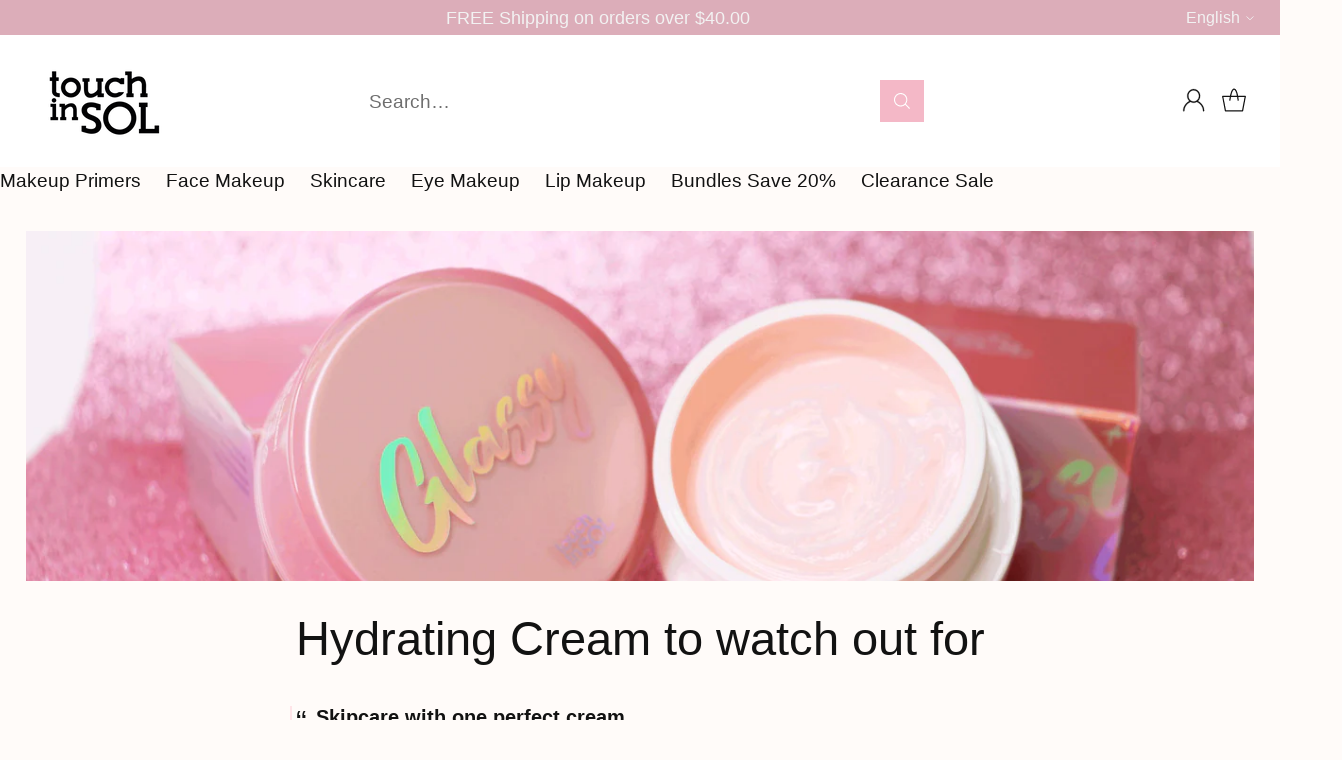

--- FILE ---
content_type: text/javascript
request_url: https://cdn.shopify.com/extensions/019bdf05-3e8a-7126-811b-a94f4a02d1f5/avada-joy-431/assets/joy-points-calculator-block.js
body_size: -594
content:
(function() {
  const BASE_URL = `https://static.joy.so`;

  const scriptElement = document.createElement('script');
  scriptElement.type = 'text/javascript';
  scriptElement.async = !0;
  scriptElement.src = `${BASE_URL}/avada-joy-points-calculator.min.js?v=${new Date().getTime()}`;
  const firstScript = document.getElementsByTagName('script')[0];
  firstScript.parentNode.insertBefore(scriptElement, firstScript);
})();
